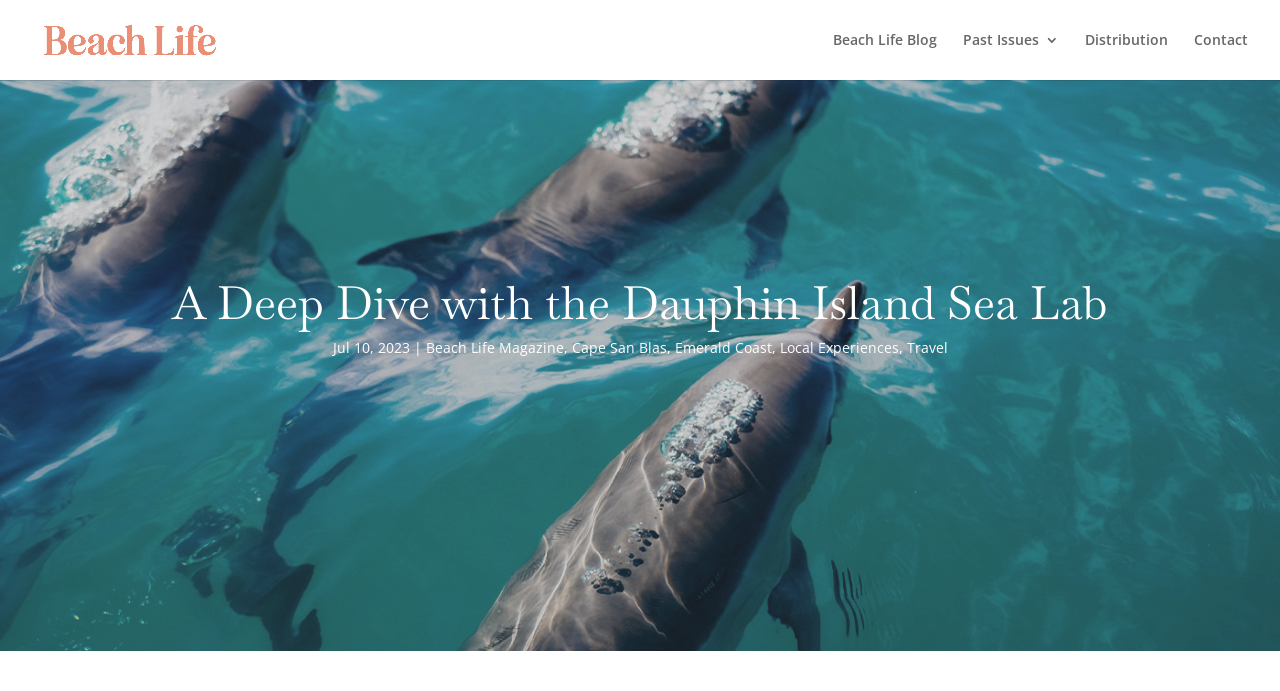

--- FILE ---
content_type: text/css
request_url: http://beachlifemagazine.com/wp-content/et-cache/22846/et-divi-dynamic-22846-late.css?ver=1767888186
body_size: 226
content:
@font-face{font-family:ETmodules;font-display:block;src:url(//beachlifemagazine.com/wp-content/themes/Divi/core/admin/fonts/modules/social/modules.eot);src:url(//beachlifemagazine.com/wp-content/themes/Divi/core/admin/fonts/modules/social/modules.eot?#iefix) format("embedded-opentype"),url(//beachlifemagazine.com/wp-content/themes/Divi/core/admin/fonts/modules/social/modules.woff) format("woff"),url(//beachlifemagazine.com/wp-content/themes/Divi/core/admin/fonts/modules/social/modules.ttf) format("truetype"),url(//beachlifemagazine.com/wp-content/themes/Divi/core/admin/fonts/modules/social/modules.svg#ETmodules) format("svg");font-weight:400;font-style:normal}

--- FILE ---
content_type: text/css
request_url: http://beachlifemagazine.com/wp-content/et-cache/22846/et-core-unified-deferred-22846.min.css?ver=1767888186
body_size: 2115
content:
@font-face{font-family:"Quiche";font-display:swap;src:url("http://beachlifemagazine.com/wp-content/uploads/et-fonts/QuicheSans-Regular.otf") format("opentype")}@font-face{font-family:"Semplicita";font-display:swap;src:url("http://beachlifemagazine.com/wp-content/uploads/et-fonts/Semplicita-Medium.otf") format("opentype")}.et_pb_section_4.et_pb_section{padding-top:0px;padding-bottom:0px}.et_pb_row_2.et_pb_row{padding-top:0px!important;padding-bottom:0px!important;margin-right:auto!important;margin-bottom:-7px!important;margin-left:auto!important;padding-top:0px;padding-bottom:0px}.et_pb_cta_1.et_pb_promo h2,.et_pb_cta_1.et_pb_promo h1.et_pb_module_header,.et_pb_cta_1.et_pb_promo h3.et_pb_module_header,.et_pb_cta_1.et_pb_promo h4.et_pb_module_header,.et_pb_cta_1.et_pb_promo h5.et_pb_module_header,.et_pb_cta_1.et_pb_promo h6.et_pb_module_header{font-family:'Quiche',Helvetica,Arial,Lucida,sans-serif!important;font-weight:700!important;font-size:38px!important;line-height:1.5em!important}.et_pb_cta_1.et_pb_promo .et_pb_promo_description div{font-family:'Noto Sans',Helvetica,Arial,Lucida,sans-serif;font-size:17px;line-height:2em;text-align:right}.et_pb_cta_1.et_pb_promo{margin-top:62px!important}.et_pb_cta_1.et_pb_promo .et_pb_button_wrapper{text-align:right}body #page-container .et_pb_section .et_pb_cta_1.et_pb_promo .et_pb_promo_button.et_pb_button{color:#ffffff!important;border-width:10px!important;border-color:#ff6b5a;border-radius:100px;font-size:17px;font-family:'Noto Sans',Helvetica,Arial,Lucida,sans-serif!important;font-weight:700!important;text-transform:uppercase!important;background-color:#ff6b5a}body #page-container .et_pb_section .et_pb_cta_1.et_pb_promo .et_pb_promo_button.et_pb_button:hover{color:#ffffff!important;border-color:#ff9e59!important;background-image:initial;background-color:#ff9e59}body #page-container .et_pb_section .et_pb_signup_0.et_pb_subscribe .et_pb_newsletter_button.et_pb_button,body #page-container .et_pb_section .et_pb_signup_0.et_pb_subscribe .et_pb_newsletter_button.et_pb_button:hover,body #page-container .et_pb_section .et_pb_cta_1.et_pb_promo .et_pb_promo_button.et_pb_button,body #page-container .et_pb_section .et_pb_cta_1.et_pb_promo .et_pb_promo_button.et_pb_button:hover,body #page-container .et_pb_section .et_pb_button_0,body #page-container .et_pb_section .et_pb_button_0:hover{padding:0.3em 1em!important}body #page-container .et_pb_section .et_pb_cta_1.et_pb_promo .et_pb_promo_button.et_pb_button:before,body #page-container .et_pb_section .et_pb_cta_1.et_pb_promo .et_pb_promo_button.et_pb_button:after,body #page-container .et_pb_section .et_pb_signup_0.et_pb_subscribe .et_pb_newsletter_button.et_pb_button:before,body #page-container .et_pb_section .et_pb_signup_0.et_pb_subscribe .et_pb_newsletter_button.et_pb_button:after,body #page-container .et_pb_section .et_pb_button_0:before,body #page-container .et_pb_section .et_pb_button_0:after{display:none!important}.et_pb_cta_1.et_pb_promo .et_pb_promo_button.et_pb_button{transition:color 300ms ease 0ms,background-color 300ms ease 0ms,border 300ms ease 0ms}.et_pb_image_1{filter:saturate(101%);backface-visibility:hidden;margin-top:-1px!important;text-align:left;margin-left:0}html:not(.et_fb_edit_enabled) #et-fb-app .et_pb_image_1:hover{filter:saturate(101%)}.et_pb_text_2{line-height:2em;font-family:'Semplicita',Helvetica,Arial,Lucida,sans-serif;font-size:17px;line-height:2em}.et_pb_text_2 h1{font-family:'Baskervville',Georgia,"Times New Roman",serif;font-size:25px;color:#85A1B7!important}.et_pb_section_5.et_pb_section{padding-top:0px;padding-right:0px;padding-bottom:0px;padding-left:0px}.et_pb_row_3.et_pb_row{padding-top:25px!important;padding-top:25px}.et_pb_text_3{font-family:'Semplicita',Helvetica,Arial,Lucida,sans-serif;font-size:16px;letter-spacing:1px;background-color:#EBE7E0;padding-top:35px!important;padding-right:35px!important;padding-bottom:35px!important;padding-left:35px!important;margin-top:0px!important}.et_pb_text_3 h1{font-family:'Noto Serif',Georgia,"Times New Roman",serif;font-weight:700;font-style:italic;font-size:15px;line-height:1.25em;text-align:center}.et_pb_section_6.et_pb_section{padding-top:80px;padding-right:0px;padding-bottom:80px;padding-left:0px}.et_pb_text_4{line-height:2em;font-family:'Noto Sans',Helvetica,Arial,Lucida,sans-serif;font-size:17px;line-height:2em;max-width:800px}.et_pb_text_4 h2{font-family:'Noto Serif',Georgia,"Times New Roman",serif;font-weight:700;font-size:44px;line-height:1.5em}.et_pb_blog_0 .et_pb_post .entry-title a,.et_pb_blog_0 .not-found-title{font-family:'Noto Serif',Georgia,"Times New Roman",serif!important;font-weight:700!important}.et_pb_blog_0 .et_pb_post .entry-title,.et_pb_blog_0 .not-found-title{font-size:24px!important;line-height:1.5em!important}.et_pb_blog_0 .et_pb_post p{line-height:1.9em}.et_pb_blog_0 .et_pb_post .post-content,.et_pb_blog_0.et_pb_bg_layout_light .et_pb_post .post-content p,.et_pb_blog_0.et_pb_bg_layout_dark .et_pb_post .post-content p{font-family:'Noto Sans',Helvetica,Arial,Lucida,sans-serif;font-size:17px;line-height:1.9em}.et_pb_blog_0 .et_pb_post .post-meta,.et_pb_blog_0 .et_pb_post .post-meta a,#left-area .et_pb_blog_0 .et_pb_post .post-meta,#left-area .et_pb_blog_0 .et_pb_post .post-meta a{font-family:'Noto Sans',Helvetica,Arial,Lucida,sans-serif;font-weight:700;color:#ff6b5a!important}.et_pb_blog_0 .et_pb_blog_grid .et_pb_post{border-radius:3px 3px 3px 3px;overflow:hidden;border-width:0px;border-color:#ececec}.et_pb_blog_0 article.et_pb_post{box-shadow:0px 52px 80px 0px rgba(0,36,73,0.07)}body #page-container .et_pb_section .et_pb_button_0{border-width:5px!important;border-color:#ff6b5a;border-radius:100px;font-size:17px;font-family:'Noto Sans',Helvetica,Arial,Lucida,sans-serif!important;font-weight:700!important;text-transform:uppercase!important;background-color:#ff6b5a}body #page-container .et_pb_section .et_pb_button_0:hover{border-color:#ff9e59!important;background-image:initial;background-color:#ff9e59}.et_pb_button_0{transition:background-color 300ms ease 0ms,border 300ms ease 0ms}.et_pb_button_0,.et_pb_button_0:after{transition:all 300ms ease 0ms}div.et_pb_section.et_pb_section_7,div.et_pb_section.et_pb_section_8{background-position:right 0px center;background-image:linear-gradient(180deg,#ffffff 23%,rgba(255,255,255,0) 94%),url(http://beachlifemagazine.com/wp-content/uploads/2021/12/2022-overall-slider.jpg)!important}.et_pb_section_8.et_pb_section,.et_pb_section_7.et_pb_section{padding-bottom:0px}.et_pb_row_6.et_pb_row{margin-top:0px!important}.et_pb_signup_0.et_pb_subscribe .et_pb_newsletter_description h2,.et_pb_signup_0.et_pb_subscribe .et_pb_newsletter_description h1.et_pb_module_header,.et_pb_signup_0.et_pb_subscribe .et_pb_newsletter_description h3.et_pb_module_header,.et_pb_signup_0.et_pb_subscribe .et_pb_newsletter_description h4.et_pb_module_header,.et_pb_signup_0.et_pb_subscribe .et_pb_newsletter_description h5.et_pb_module_header,.et_pb_signup_0.et_pb_subscribe .et_pb_newsletter_description h6.et_pb_module_header{font-family:'Quiche',Helvetica,Arial,Lucida,sans-serif!important;font-size:42px!important;color:#A5C7B7!important;line-height:1.5em!important;text-align:center!important}.et_pb_signup_0.et_pb_subscribe p{line-height:2em}.et_pb_signup_0.et_pb_subscribe .et_pb_newsletter_description,.et_pb_signup_0.et_pb_subscribe .et_pb_newsletter_form{font-family:'Baskervville',Georgia,"Times New Roman",serif;font-size:17px;line-height:2em}.et_pb_signup_0.et_pb_subscribe .et_pb_newsletter_form .et_pb_newsletter_result h2{font-family:'Noto Sans',Helvetica,Arial,Lucida,sans-serif;font-size:17px}.et_pb_signup_0 .et_pb_newsletter_form p input[type="text"],.et_pb_signup_0 .et_pb_newsletter_form p textarea,.et_pb_signup_0 .et_pb_newsletter_form p select,.et_pb_signup_0 .et_pb_newsletter_form p .input[type="radio"]+label i,.et_pb_signup_0 .et_pb_newsletter_form p .input[type="checkbox"]+label i{border-radius:100px 100px 100px 100px;overflow:hidden;border-width:6px;border-color:#ffffff}body #page-container .et_pb_section .et_pb_signup_0.et_pb_subscribe .et_pb_newsletter_button.et_pb_button{color:#FFFFFF!important;border-width:10px!important;border-color:#B89C86;border-radius:0px;font-size:17px;font-family:'Noto Sans',Helvetica,Arial,Lucida,sans-serif!important;font-weight:700!important;text-transform:uppercase!important;background-color:#B89C86}body #page-container .et_pb_section .et_pb_signup_0.et_pb_subscribe .et_pb_newsletter_button.et_pb_button:hover{color:#ffffff!important;border-radius:100px!important}.et_pb_signup_0 .et_pb_newsletter_form p input[type="text"],.et_pb_signup_0 .et_pb_newsletter_form p textarea,.et_pb_signup_0 .et_pb_newsletter_form p select,.et_pb_signup_0 .et_pb_newsletter_form p .input[type="checkbox"]+label i,.et_pb_signup_0 .et_pb_newsletter_form p .input[type="radio"]+label i{background-color:#ffffff}.et_pb_signup_0 .et_pb_newsletter_form p input.input:focus,.et_pb_signup_0 .et_pb_newsletter_form p textarea:focus,.et_pb_signup_0 .et_pb_newsletter_form p select:focus{background-color:#000000}.et_pb_signup_0 .et_pb_newsletter_form p .input::-ms-input-placeholder{color:#929292!important}.et_pb_signup_0 .et_pb_newsletter_form p input[type="text"],.et_pb_signup_0 .et_pb_newsletter_form p textarea,.et_pb_signup_0 .et_pb_newsletter_form p select,.et_pb_signup_0 .et_pb_newsletter_form p .input[type="checkbox"]+label i:before,.et_pb_signup_0 .et_pb_newsletter_form p .input::placeholder{color:#929292!important}.et_pb_signup_0 .et_pb_newsletter_form p .input::-webkit-input-placeholder{color:#929292!important}.et_pb_signup_0 .et_pb_newsletter_form p .input::-moz-placeholder{color:#929292!important}.et_pb_signup_0 .et_pb_newsletter_form .input{box-shadow:0px 52px 80px 0px 3px}.et_pb_signup_0.et_pb_subscribe .et_pb_newsletter_button.et_pb_button{transition:color 300ms ease 0ms,border-radius 300ms ease 0ms}.et_pb_signup_0 .et_pb_newsletter_form p .input[type="radio"]+label i:before{background-color:#929292}ul.et_pb_social_media_follow_0 a.icon{border-radius:100% 100% 100% 100%}.et_pb_column_4{padding-top:6%;padding-right:6%;padding-bottom:6%;padding-left:6%}.et_pb_social_media_follow_network_1 a.icon,.et_pb_social_media_follow_network_4 a.icon,.et_pb_social_media_follow_network_3 a.icon,.et_pb_social_media_follow_network_2 a.icon,.et_pb_social_media_follow_network_0 a.icon{background-color:rgba(0,0,0,0.1)!important}.et_pb_social_media_follow li.et_pb_social_media_follow_network_0 a,.et_pb_social_media_follow li.et_pb_social_media_follow_network_1 a,.et_pb_social_media_follow li.et_pb_social_media_follow_network_2 a,.et_pb_social_media_follow li.et_pb_social_media_follow_network_3 a,.et_pb_social_media_follow li.et_pb_social_media_follow_network_4 a{padding-top:10px;padding-right:10px;padding-bottom:10px;padding-left:10px;width:auto;height:auto}.et_pb_social_media_follow_network_0,.et_pb_social_media_follow_network_1,.et_pb_social_media_follow_network_2,.et_pb_social_media_follow_network_3,.et_pb_social_media_follow_network_4{margin-right:10px!important;margin-left:10px!important}.et_pb_text_2.et_pb_module,.et_pb_text_4.et_pb_module{margin-left:auto!important;margin-right:auto!important}@media only screen and (min-width:981px){.et_pb_text_2{max-width:800px}.et_pb_row_6,body #page-container .et-db #et-boc .et-l .et_pb_row_6.et_pb_row,body.et_pb_pagebuilder_layout.single #page-container #et-boc .et-l .et_pb_row_6.et_pb_row,body.et_pb_pagebuilder_layout.single.et_full_width_page #page-container #et-boc .et-l .et_pb_row_6.et_pb_row{width:89%;max-width:89%}}@media only screen and (max-width:980px){.et_pb_row_2,body #page-container .et-db #et-boc .et-l .et_pb_row_2.et_pb_row,body.et_pb_pagebuilder_layout.single #page-container #et-boc .et-l .et_pb_row_2.et_pb_row,body.et_pb_pagebuilder_layout.single.et_full_width_page #page-container #et-boc .et-l .et_pb_row_2.et_pb_row{width:100%;max-width:100%}.et_pb_image_1 .et_pb_image_wrap img{width:auto}.et_pb_row_6,body #page-container .et-db #et-boc .et-l .et_pb_row_6.et_pb_row,body.et_pb_pagebuilder_layout.single #page-container #et-boc .et-l .et_pb_row_6.et_pb_row,body.et_pb_pagebuilder_layout.single.et_full_width_page #page-container #et-boc .et-l .et_pb_row_6.et_pb_row{width:80%;max-width:80%}.et_pb_column_4{padding-right:10%;padding-left:10%}}@media only screen and (max-width:767px){.et_pb_cta_1.et_pb_promo h2,.et_pb_cta_1.et_pb_promo h1.et_pb_module_header,.et_pb_cta_1.et_pb_promo h3.et_pb_module_header,.et_pb_cta_1.et_pb_promo h4.et_pb_module_header,.et_pb_cta_1.et_pb_promo h5.et_pb_module_header,.et_pb_cta_1.et_pb_promo h6.et_pb_module_header{font-size:34px!important}.et_pb_image_1 .et_pb_image_wrap img{width:auto}.et_pb_text_4 h2{font-size:34px}.et_pb_signup_0.et_pb_subscribe .et_pb_newsletter_description h2,.et_pb_signup_0.et_pb_subscribe .et_pb_newsletter_description h1.et_pb_module_header,.et_pb_signup_0.et_pb_subscribe .et_pb_newsletter_description h3.et_pb_module_header,.et_pb_signup_0.et_pb_subscribe .et_pb_newsletter_description h4.et_pb_module_header,.et_pb_signup_0.et_pb_subscribe .et_pb_newsletter_description h5.et_pb_module_header,.et_pb_signup_0.et_pb_subscribe .et_pb_newsletter_description h6.et_pb_module_header{font-size:40px!important}}

--- FILE ---
content_type: text/css
request_url: http://beachlifemagazine.com/wp-content/et-cache/22846/et-divi-dynamic-22846-late.css
body_size: 226
content:
@font-face{font-family:ETmodules;font-display:block;src:url(//beachlifemagazine.com/wp-content/themes/Divi/core/admin/fonts/modules/social/modules.eot);src:url(//beachlifemagazine.com/wp-content/themes/Divi/core/admin/fonts/modules/social/modules.eot?#iefix) format("embedded-opentype"),url(//beachlifemagazine.com/wp-content/themes/Divi/core/admin/fonts/modules/social/modules.woff) format("woff"),url(//beachlifemagazine.com/wp-content/themes/Divi/core/admin/fonts/modules/social/modules.ttf) format("truetype"),url(//beachlifemagazine.com/wp-content/themes/Divi/core/admin/fonts/modules/social/modules.svg#ETmodules) format("svg");font-weight:400;font-style:normal}